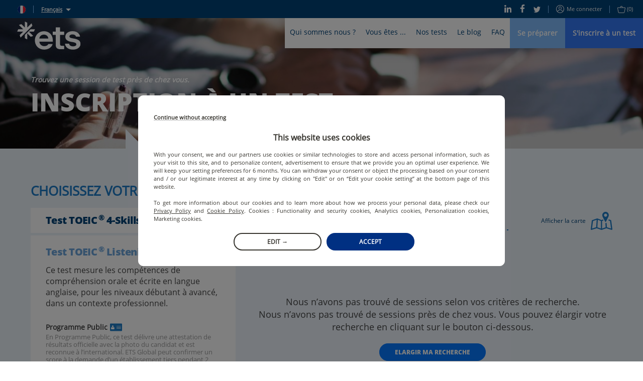

--- FILE ---
content_type: text/javascript
request_url: https://static.prod.etsgbv-work.com/b2c-website/static/js/pages-BuyingProcess-Payment.7279c069.chunk.js
body_size: 1032
content:
(self.__LOADABLE_LOADED_CHUNKS__=self.__LOADABLE_LOADED_CHUNKS__||[]).push([[12],{73104:()=>{},178:(r,e,t)=>{"use strict";t.r(e),t.d(e,{default:()=>i});var a=t(96540),s=t(77523),n=t(92007),o=a.createElement;const i=({children:r})=>o(n.A,null,o(s.A,null),r)},57798:(r,e,t)=>{"use strict";t.r(e),t.d(e,{default:()=>N});t(73104);var a=t(39938),s=t(1767),n=t(96540),o=t(66967),i=t(34195),c=t(56347),l=t(7388),u=t(77523),d=t(12367),p=t(16279),A=t(92007),h=t(36395),m=t(90548);const f=r=>{if(!r||!r.CookieConsent)return{consentPayload:"",consentCaptureAd:!1,consentCaptureAnalytics:!1};const e=r.CookieConsent.slice(1,-1).split(",").reduce((r,e)=>{const[t,a]=e.split(":");return r[t]=a,r},{ad_storage:"denied",analytics_storage:"denied"});return{consentPayload:r.CookieConsent,consentCaptureAd:"granted"===e.ad_storage,consentCaptureAnalytics:"granted"===e.analytics_storage}};var C=t(70773),E=t(21874),_=t(12783),g=t(96784),y=t(65781),I=n.createElement;const N=()=>{const r=(0,c.W6)(),{resetBasket:e}=(0,C.sp)(),{newNotification:t}=(0,C.hN)(),{0:N,1:P}=(0,n.useState)({hasError:!1,errors:[]}),{lang:L,currentRoute:{params:{registrationId:S}},generatePath:U,generateUrl:v}=(0,C.rd)(),{t:w}=(0,i.Bd)(),{pushEventLoadedPurchaseFunnel:T}=(0,E.A)(),O=(0,n.useRef)(!1),{purchase:D,loading:H,refetch:k}=(0,n.useContext)(g.J),[R]=(0,a.n)(h.xp),x=(0,p.E)(),[B]=(0,o.A)(["CookieConsent"]);(0,n.useEffect)(()=>{D&&!O.current&&(O.current=!0,T({type:"common",stepName:"cart validation",stepNumber:3}),M())},[D]);let F=I(l.A,null);const M=async()=>{try{const{data:{confirmPurchase:t}}=await R({variables:{registrationId:S,locale:L,backUrl:v(_.f.PURCHASE_PAYMENT_FINALISATION,{registrationId:D.registrationId,type:"fail"}),cancelUrl:v(_.f.PURCHASE_PAYMENT_FINALISATION,{registrationId:D.registrationId,type:"fail"}),confirmationUrl:v(_.f.PURCHASE_PAYMENT_FINALISATION,{registrationId:D.registrationId,type:"success"}),initializePayment:D.total>0,consent:f(B)}});if(!t||D.total>0&&!t.validationUrl){if("PurchaseCanNotBeConfirmed"!==t.__typename)throw new Error(w("purchase-summary.error.generic"));{let r=[];t.parameters&&(r=t.parameters.reduce((r,e)=>(void 0!==e.purchasedAt&&(r.purchasedAt=x({date:e.purchasedAt,format:"PPPp"})),r),{}));const e=[];t.errorCodes&&t.errorCodes.forEach(t=>{e.push(w("purchase-summary.error."+t.toLowerCase(),r))}),t.errorList&&t.errorList.forEach(t=>{e.push(w("purchase-summary.error."+t.reason.toLowerCase(),r))}),t.errors&&t.errors.forEach(r=>{e.push(w("purchase-summary.error."+r.toLowerCase()))}),P({hasError:!0,errors:e})}}0===D.total?r.push({pathname:U(_.f.PURCHASE_PAYMENT_FINALISATION,{registrationId:S,type:"success"}),search:"?orderID=E4-"+D.id}):t.validationUrl&&window.location.replace(t.validationUrl)}catch(a){P({hasError:!0}),(0,m.A)({error:a,newNotification:t,t:w})}finally{e(),k()}};D&&D.openSession&&D.openSession.id&&(F=I(u.A,null));const Y=N.hasError||!O.current&&!H&&(!S||!D);return I(A.A,null,F,Y&&I(y.A,{errorTitle:I(i.x6,null,"purchase-summary.purchase.invalid"),errors:N.errors}),!Y&&!H&&I("div",{className:"container container--padding"},I(d.x,null,I(i.x6,null,"payment.awaiting-message")),I(s.aH,null)))}}}]);
//# sourceMappingURL=pages-BuyingProcess-Payment.7279c069.chunk.js.map